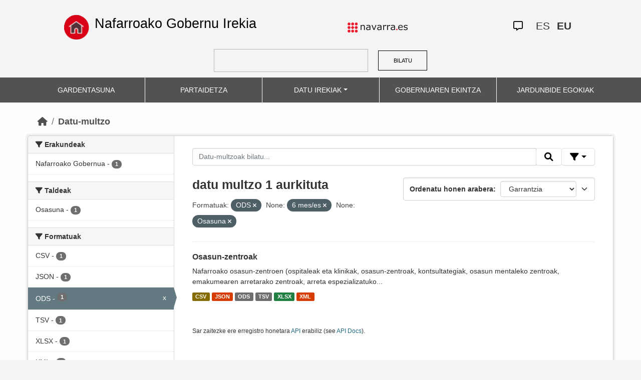

--- FILE ---
content_type: text/html; charset=utf-8
request_url: https://datosabiertos.navarra.es/eu/dataset?res_format=ODS&frequency_es=6+mes%2Fes&res_format%3DJSON%26q%3DRegistro%2BIndustrial%2B=&groups=salud
body_size: 5729
content:
<!DOCTYPE html>
<!--[if IE 9]> <html lang="eu" class="ie9"> <![endif]-->
<!--[if gt IE 8]><!--> <html lang="eu"> <!--<![endif]-->
  <head>
    <meta charset="utf-8" />
      <meta name="generator" content="ckan 2.10.4" />
      <meta name="viewport" content="width=device-width, initial-scale=1.0">
    <title>Datu multzoa  Production Datu Irekiak | Nafarroako Gobernu Irekia</title>

    
    
    <link rel="shortcut icon" href="favicon.ico" />
    
    
        <link rel="alternate" type="text/n3" href="https://datosabiertos.navarra.es/eu/catalog.n3"/>
        <link rel="alternate" type="text/turtle" href="https://datosabiertos.navarra.es/eu/catalog.ttl"/>
        <link rel="alternate" type="application/rdf+xml" href="https://datosabiertos.navarra.es/eu/catalog.xml"/>
        <link rel="alternate" type="application/ld+json" href="https://datosabiertos.navarra.es/eu/catalog.jsonld"/>
    

    
    
  
      
  
      
      
      
    
  

<!--      add homepage/main.css file -->
      <link rel="stylesheet href='homepage/main.css'"></link>
      
      
      
      
    
  

    

    
    


    
      
      
    

    
    <link href="/webassets/base/1c87a999_main.css" rel="stylesheet"/>
<link href="/webassets/ckanext-activity/6ac15be0_activity.css" rel="stylesheet"/>
<link href="/webassets/gobierno_de_navarra/88cd81b8_main.css" rel="stylesheet"/>
<link href="/webassets/gobierno_de_navarra/80107cb6_common.css" rel="stylesheet"/>
<link href="/webassets/gobierno_de_navarra/d6300a51_nav.css" rel="stylesheet"/>
<link href="/webassets/ckanext-scheming/728ec589_scheming_css.css" rel="stylesheet"/>
<link href="/webassets/ckanext-harvest/c95a0af2_harvest_css.css" rel="stylesheet"/>
<link href="/webassets/ckanext-geoview/f197a782_geo-resource-styles.css" rel="stylesheet"/>
    
  </head>

  
  <body data-site-root="https://datosabiertos.navarra.es/" data-locale-root="https://datosabiertos.navarra.es/eu/" >

    
    <div class="visually-hidden-focusable"><a href="#content">Skip to main content</a></div>
  

  
    


 


<header style="padding-top: 19.2px">
    <div class="container" style="padding-right: 6%;padding-left: 6%; background-color: #F4F4F4">
        <nav class="navbar" role="navigation">
            <div class="container-fluid" style="padding-left: 0px; padding-right: 0px">
                <!-- Brand and toggle get grouped for better mobile display -->
                <div class="">
                    <ul style="margin-left: 0px;" class="nav navbar-nav navbar-left navbar-nav-gnav">

                        <li>
                            <div class="gnav-home" style="padding: 21px; padding-top: 6%; background-color: transparent;">
                                <a href="https://gobiernoabierto.navarra.es/eu" title="Inicio"
                                    style="float:none;margin-left:0;padding:12px 0;"><img
                                        style="width: 50px;height: 49px;"
                                        src="/home.png"
                                        alt="INICIO"></a>
                            </div>
                            <div style="width: 450px; display: content">                                
                                <a class="epi"
                                    style="color: black; font-style: normal; font-size: 27px;padding-left: 10px; font-family: 'Source Sans Pro',sans-serif !important"
                                    href="https://gobiernoabierto.navarra.es/eu">Nafarroako Gobernu Irekia</a>

                            </div>
                        </li>
                    </ul>
                </div>
                <div>
                    <ul class="nav navbar-nav navbar-right navbar-nav-gnav navbar-right-gnav" style="margin-left: 0px; margin-right: 100px;">
                        <li data-match-route="/" style="padding-top: 7px">
                            <a href="http://www.navarra.es/home_eu/"><img
                                    src="/logo.navarra.es.p.gif"
                                    alt="navarra.es"></a>
                        </li>
                    </ul>
                </div>
                <div>
                    <ul class="nav navbar-nav navbar-right navbar-nav-gnav navbar-right-gnav" style="margin-left: 0px;">
                        <a target="_blank" href="https://www.navarra.es/es/atencion-ciudadana" class="gnav-icon-atencion-ciudadana "><i class="fa-regular fa-message"></i></a>
                        




<li style="padding: 7px">
    <a style= "padding-left: 0px; padding-right: 0px" class="language " href="/es/dataset?res_format=ODS&amp;frequency_es=6+mes%2Fes&amp;res_format%3DJSON%26q%3DRegistro%2BIndustrial%2B=&amp;groups=salud" lang="es">
        
           ES
        
    </a>
</li>

<li style="padding: 7px">
    <a style= "padding-left: 0px; padding-right: 0px" class="language current-language" href="/eu/dataset?res_format=ODS&amp;frequency_es=6+mes%2Fes&amp;res_format%3DJSON%26q%3DRegistro%2BIndustrial%2B=&amp;groups=salud" lang="eu">
        
           EU
        
    </a>
</li>

                    </ul>
                </div>
            </div><!-- /.container-fluid -->
        </nav>
        <form
            id="dataset-search-form" class="search-form gnav-search-form" method="get" data-module="select-switch"
            action="/dataset">
            <input type="text" id="edit-keys" name="q" value="" size="40" class="form-text gnav-search-input">
            <button id="submit-gnav" class="gnav-search-button" type="submit">BILATU</button>
        </form>
    </div>
</div>

<header style="background-color: #525252;">
    <div class="container gnav-menu-container">
        <nav class="navbar navbar-expand-lg navbar-dark" style="background-color: #525252; padding:0;">
            <div class="container-fluid gnav-menu-container-fluid">
                <button class="navbar-toggler" type="button" data-bs-toggle="collapse" data-bs-target="#bs-navbar-collapse-1"
                    aria-controls="bs-navbar-collapse-1" aria-expanded="false" aria-label="Toggle navigation">
                    <span class="navbar-toggler-icon"></span>
                </button>
                <div class="collapse navbar-collapse gnav-menu-navbar" id="bs-navbar-collapse-1">
                    <ul class="navbar-nav me-auto mb-2 mb-lg-0 gnav-menu-navbar">
                        <li class="nav-item dropdown gnav-nav-dropdown">
                            <a href="https://gobiernoabierto.navarra.es/eu/gardentasuna"
                                class="nav-link">GARDENTASUNA</a>
                        </li>
                        <li class="nav-item dropdown gnav-nav-dropdown">
                            <a href="https://gobiernoabierto.navarra.es/eu/partaidetza"
                                class="nav-link">PARTAIDETZA</a>
                        </li>
                        <li class="nav-item dropdown gnav-nav-dropdown">
                            <a href="/eu" class="nav-link dropdown-toggle">DATU IREKIAK</a>
                            <ul class="dropdown-menu gnav-dropdown-menu">
                                <li><a class="dropdown-item" href="https://gobiernoabierto.navarra.es/eu/open-data/datu-irekiak">Open data, zer da?</a></li>
                                <li><hr class="dropdown-divider"></li>
                                <li><a class="dropdown-item" href="/eu/dataset">Datu-multzo</a></li>
                                <li><a class="dropdown-item" href="/eu/organization">Erakundeak</a></li>
                                <li><a class="dropdown-item" href="/eu/group">Taldeak</a></li>
                                <li><hr class="dropdown-divider"></li>
                                <li><a class="dropdown-item" href="https://gobiernoabierto.navarra.es/eu/open-data/recursos-api">Baliabideak - APIa</a></li>
                                <li><a class="dropdown-item" href="https://gobiernoabierto.navarra.es/eu/open-data/berrerabilera-datu-irekiekiko-aplikazioak">Berrerabilpena</a></li>
                            </ul>
                        </li>
                        <li class="nav-item dropdown gnav-nav-dropdown">
                            <a href="https://gobiernoabierto.navarra.es/eu/gobernantza"
                                class="nav-link">GOBERNUAREN EKINTZA</a>
                        </li>
                        <li class="nav-item dropdown gnav-nav-dropdown">
                            <a href="https://gobiernoabierto.navarra.es/eu/jardunbide-egokiak"
                                class="nav-link">JARDUNBIDE EGOKIAK</a>
                        </li>
                    </ul>
                </div><!-- /.navbar-collapse -->
            </div><!-- /container-fluid -->
        </nav>
    </div>
</header>


  
    <div class="main">
      <div id="content" class="container">
        
          
            <div class="flash-messages">
              
                
              
            </div>
          

          
            <div class="toolbar" role="navigation" aria-label="Breadcrumb">
              
                
                  <ol class="breadcrumb">
                    
<li class="home"><a href="/eu/" aria-label="Hasiera"><i class="fa fa-home"></i><span> Hasiera</span></a></li>
                    
  <li class="active"><a href="/eu/dataset/">Datu-multzo</a></li>

                  </ol>
                
              
            </div>
          

          <div class="row wrapper">
            
            
            

            
              <aside class="secondary col-md-3">
                
                
  <div class="filters">
    <div>
      
        

    
    
    
        
        <section class="module module-narrow module-shallow">
            
            <h2 class="module-heading">
                <i class="fa fa-filter"></i>
                Erakundeak
            </h2>
            
            
            
                
                <nav aria-label="Erakundeak">
                    <ul class="list-unstyled nav nav-simple nav-facet">
                    
                        
                        
                        
                        
                        <li class="nav-item ">
                        <a href="/eu/dataset/?res_format=ODS&amp;frequency_es=6+mes%2Fes&amp;res_format%3DJSON%26q%3DRegistro%2BIndustrial%2B=&amp;groups=salud&amp;organization_eu=Nafarroako+Gobernua" title="">
                            <span class="item-label">Nafarroako Gobernua</span>
                            <span class="hidden separator"> - </span>
                            <span class="item-count badge">1</span>
                            
                        </a>
                        </li>
                    
                    </ul>
                </nav>

                <p class="module-footer">
                    
                    
                    
                </p>
                
            
            
        </section>
        
    
    

      
        

    
    
    
        
        <section class="module module-narrow module-shallow">
            
            <h2 class="module-heading">
                <i class="fa fa-filter"></i>
                Taldeak
            </h2>
            
            
            
                
                <nav aria-label="Taldeak">
                    <ul class="list-unstyled nav nav-simple nav-facet">
                    
                        
                        
                        
                        
                        <li class="nav-item ">
                        <a href="/eu/dataset/?res_format=ODS&amp;frequency_es=6+mes%2Fes&amp;res_format%3DJSON%26q%3DRegistro%2BIndustrial%2B=&amp;groups=salud&amp;groups_eu=Osasuna" title="">
                            <span class="item-label">Osasuna</span>
                            <span class="hidden separator"> - </span>
                            <span class="item-count badge">1</span>
                            
                        </a>
                        </li>
                    
                    </ul>
                </nav>

                <p class="module-footer">
                    
                    
                    
                </p>
                
            
            
        </section>
        
    
    

      
        

    
    
    
        
        <section class="module module-narrow module-shallow">
            
            <h2 class="module-heading">
                <i class="fa fa-filter"></i>
                Formatuak
            </h2>
            
            
            
                
                <nav aria-label="Formatuak">
                    <ul class="list-unstyled nav nav-simple nav-facet">
                    
                        
                        
                        
                        
                        <li class="nav-item ">
                        <a href="/eu/dataset/?res_format=ODS&amp;frequency_es=6+mes%2Fes&amp;res_format%3DJSON%26q%3DRegistro%2BIndustrial%2B=&amp;groups=salud&amp;res_format=CSV" title="">
                            <span class="item-label">CSV</span>
                            <span class="hidden separator"> - </span>
                            <span class="item-count badge">1</span>
                            
                        </a>
                        </li>
                    
                        
                        
                        
                        
                        <li class="nav-item ">
                        <a href="/eu/dataset/?res_format=ODS&amp;frequency_es=6+mes%2Fes&amp;res_format%3DJSON%26q%3DRegistro%2BIndustrial%2B=&amp;groups=salud&amp;res_format=JSON" title="">
                            <span class="item-label">JSON</span>
                            <span class="hidden separator"> - </span>
                            <span class="item-count badge">1</span>
                            
                        </a>
                        </li>
                    
                        
                        
                        
                        
                        <li class="nav-item  active">
                        <a href="/eu/dataset/?frequency_es=6+mes%2Fes&amp;res_format%3DJSON%26q%3DRegistro%2BIndustrial%2B=&amp;groups=salud" title="">
                            <span class="item-label">ODS</span>
                            <span class="hidden separator"> - </span>
                            <span class="item-count badge">1</span>
                            <span class="facet-close">x</span>
                        </a>
                        </li>
                    
                        
                        
                        
                        
                        <li class="nav-item ">
                        <a href="/eu/dataset/?res_format=ODS&amp;frequency_es=6+mes%2Fes&amp;res_format%3DJSON%26q%3DRegistro%2BIndustrial%2B=&amp;groups=salud&amp;res_format=TSV" title="">
                            <span class="item-label">TSV</span>
                            <span class="hidden separator"> - </span>
                            <span class="item-count badge">1</span>
                            
                        </a>
                        </li>
                    
                        
                        
                        
                        
                        <li class="nav-item ">
                        <a href="/eu/dataset/?res_format=ODS&amp;frequency_es=6+mes%2Fes&amp;res_format%3DJSON%26q%3DRegistro%2BIndustrial%2B=&amp;groups=salud&amp;res_format=XLSX" title="">
                            <span class="item-label">XLSX</span>
                            <span class="hidden separator"> - </span>
                            <span class="item-count badge">1</span>
                            
                        </a>
                        </li>
                    
                        
                        
                        
                        
                        <li class="nav-item ">
                        <a href="/eu/dataset/?res_format=ODS&amp;frequency_es=6+mes%2Fes&amp;res_format%3DJSON%26q%3DRegistro%2BIndustrial%2B=&amp;groups=salud&amp;res_format=XML" title="">
                            <span class="item-label">XML</span>
                            <span class="hidden separator"> - </span>
                            <span class="item-count badge">1</span>
                            
                        </a>
                        </li>
                    
                    </ul>
                </nav>

                <p class="module-footer">
                    
                    
                    
                </p>
                
            
            
        </section>
        
    
    

      
        

    
    
    
        
        <section class="module module-narrow module-shallow">
            
            <h2 class="module-heading">
                <i class="fa fa-filter"></i>
                Baimenak
            </h2>
            
            
            
                
                <nav aria-label="Baimenak">
                    <ul class="list-unstyled nav nav-simple nav-facet">
                    
                        
                        
                        
                        
                        <li class="nav-item ">
                        <a href="/eu/dataset/?res_format=ODS&amp;frequency_es=6+mes%2Fes&amp;res_format%3DJSON%26q%3DRegistro%2BIndustrial%2B=&amp;groups=salud&amp;license_id=CC-BY-4.0" title="Creative Commons Attribution 4.0">
                            <span class="item-label">Creative Commons Attribution 4.0</span>
                            <span class="hidden separator"> - </span>
                            <span class="item-count badge">1</span>
                            
                        </a>
                        </li>
                    
                    </ul>
                </nav>

                <p class="module-footer">
                    
                    
                    
                </p>
                
            
            
        </section>
        
    
    

      
        

    
    
    
        
        <section class="module module-narrow module-shallow">
            
            <h2 class="module-heading">
                <i class="fa fa-filter"></i>
                Departamentos
            </h2>
            
            
            
                
                <nav aria-label="Departamentos">
                    <ul class="list-unstyled nav nav-simple nav-facet">
                    
                        
                        
                        
                        
                        <li class="nav-item ">
                        <a href="/eu/dataset/?res_format=ODS&amp;frequency_es=6+mes%2Fes&amp;res_format%3DJSON%26q%3DRegistro%2BIndustrial%2B=&amp;groups=salud&amp;department_eu=Osasun+Departamentua" title="">
                            <span class="item-label">Osasun Departamentua</span>
                            <span class="hidden separator"> - </span>
                            <span class="item-count badge">1</span>
                            
                        </a>
                        </li>
                    
                    </ul>
                </nav>

                <p class="module-footer">
                    
                    
                    
                </p>
                
            
            
        </section>
        
    
    

      
        

    
    
    
        
        <section class="module module-narrow module-shallow">
            
            <h2 class="module-heading">
                <i class="fa fa-filter"></i>
                Eguneratze-maiztasuna
            </h2>
            
            
            
                
                <nav aria-label="Eguneratze-maiztasuna">
                    <ul class="list-unstyled nav nav-simple nav-facet">
                    
                        
                        
                        
                        
                        <li class="nav-item ">
                        <a href="/eu/dataset/?res_format=ODS&amp;frequency_es=6+mes%2Fes&amp;res_format%3DJSON%26q%3DRegistro%2BIndustrial%2B=&amp;groups=salud&amp;frequency_eu=6+hilabete" title="">
                            <span class="item-label">6 hilabete</span>
                            <span class="hidden separator"> - </span>
                            <span class="item-count badge">1</span>
                            
                        </a>
                        </li>
                    
                    </ul>
                </nav>

                <p class="module-footer">
                    
                    
                    
                </p>
                
            
            
        </section>
        
    
    

      
        

    
    
    
        
        <section class="module module-narrow module-shallow">
            
            <h2 class="module-heading">
                <i class="fa fa-filter"></i>
                Gako-hitzak
            </h2>
            
            
            
                
                <nav aria-label="Gako-hitzak">
                    <ul class="list-unstyled nav nav-simple nav-facet">
                    
                        
                        
                        
                        
                        <li class="nav-item ">
                        <a href="/eu/dataset/?res_format=ODS&amp;frequency_es=6+mes%2Fes&amp;res_format%3DJSON%26q%3DRegistro%2BIndustrial%2B=&amp;groups=salud&amp;keywords_eu=Instalazioak" title="">
                            <span class="item-label">Instalazioak</span>
                            <span class="hidden separator"> - </span>
                            <span class="item-count badge">1</span>
                            
                        </a>
                        </li>
                    
                        
                        
                        
                        
                        <li class="nav-item ">
                        <a href="/eu/dataset/?res_format=ODS&amp;frequency_es=6+mes%2Fes&amp;res_format%3DJSON%26q%3DRegistro%2BIndustrial%2B=&amp;groups=salud&amp;keywords_eu=Osasun" title="">
                            <span class="item-label">Osasun</span>
                            <span class="hidden separator"> - </span>
                            <span class="item-count badge">1</span>
                            
                        </a>
                        </li>
                    
                        
                        
                        
                        
                        <li class="nav-item ">
                        <a href="/eu/dataset/?res_format=ODS&amp;frequency_es=6+mes%2Fes&amp;res_format%3DJSON%26q%3DRegistro%2BIndustrial%2B=&amp;groups=salud&amp;keywords_eu=Osasuna" title="">
                            <span class="item-label">Osasuna</span>
                            <span class="hidden separator"> - </span>
                            <span class="item-count badge">1</span>
                            
                        </a>
                        </li>
                    
                        
                        
                        
                        
                        <li class="nav-item ">
                        <a href="/eu/dataset/?res_format=ODS&amp;frequency_es=6+mes%2Fes&amp;res_format%3DJSON%26q%3DRegistro%2BIndustrial%2B=&amp;groups=salud&amp;keywords_eu=Zentroak" title="">
                            <span class="item-label">Zentroak</span>
                            <span class="hidden separator"> - </span>
                            <span class="item-count badge">1</span>
                            
                        </a>
                        </li>
                    
                        
                        
                        
                        
                        <li class="nav-item ">
                        <a href="/eu/dataset/?res_format=ODS&amp;frequency_es=6+mes%2Fes&amp;res_format%3DJSON%26q%3DRegistro%2BIndustrial%2B=&amp;groups=salud&amp;keywords_eu=Zerbitzuak" title="">
                            <span class="item-label">Zerbitzuak</span>
                            <span class="hidden separator"> - </span>
                            <span class="item-count badge">1</span>
                            
                        </a>
                        </li>
                    
                    </ul>
                </nav>

                <p class="module-footer">
                    
                    
                    
                </p>
                
            
            
        </section>
        
    
    

      
    </div>
    <a class="close no-text hide-filters"><i class="fa fa-times-circle"></i><span class="text">close</span></a>
  </div>

              </aside>
            

            
              <div class="primary col-md-9 col-xs-12" role="main">
                
                
  <section class="module">
    <div class="module-content">
      
        
      
      
        
        
        







<form id="dataset-search-form" class="search-form" method="get" data-module="select-switch">

  
    <div class="input-group search-input-group">
      <input aria-label="Datu-multzoak bilatu..." id="field-giant-search" type="text" class="form-control input-lg" name="q" value="" autocomplete="off" placeholder="Datu-multzoak bilatu...">

      <span class="input-group-btn">
        <button class="btn btn-default btn-lg" type="submit" value="search" title="Bilatu">
          <i class="fa fa-search"></i>
        </button>
      </span>
  
      <!-- Botón de filtros con desplegable -->
      <div class="btn-group">
        <button class="btn btn-default btn-lg dropdown-toggle"
                type="button" data-bs-toggle="dropdown" aria-expanded="false"
                title="Bilatu eremuen arabera">
          <i class="fa fa-filter"></i>
        </button>
  
        <div class="dropdown-menu dropdown-menu-end p-3" style="min-width:22rem" data-bs-auto-close="outside">
          <!-- Buscar SOLO por TÍTULO -->
          <div class="mb-3">
            <label class="form-label fw-semibold mb-1">Izenburuak … dauka</label>
            <div class="input-group">
              <input type="text" class="form-control" id="adv-title" placeholder="Adib.: Aurrekontuak" autocomplete="off">
              <button class="btn btn-default btn-lg" type="button" id="adv-title-btn" title="Bilatu izenburuaren arabera">
                <i class="fa fa-search"></i>
              </button>
            </div>
          </div>
  
          <!-- Buscar SOLO por DESCRIPCIÓN -->
          <div>
            <label class="form-label fw-semibold mb-1">Deskribapenak … dauka</label>
            <div class="input-group">
              <input type="text" class="form-control" id="adv-notes" placeholder="Adib.: Zerrenda" autocomplete="off">
              <button class="btn btn-default btn-lg" type="button" id="adv-notes-btn" title="Bilatu deskribapenaren arabera">
                <i class="fa fa-search"></i>
              </button>
            </div>
          </div>
        </div>
      </div>
    </div>
  

  
    <span>






<input type="hidden" name="res_format" value="ODS" />





<input type="hidden" name="frequency_es" value="6 mes/es" />





<input type="hidden" name="groups" value="salud" />



</span>
  

  
    
      <div class="form-select form-group control-order-by">
        <label for="field-order-by">Ordenatu honen arabera</label>
        <select id="field-order-by" name="sort" class="form-control">
          
            
              <option value="score desc, metadata_modified desc" selected="selected">Garrantzia</option>
            
          
            
              <option value="title_string asc">Goranzko izena</option>
            
          
            
              <option value="title_string desc">Beherazko izena</option>
            
          
            
              <option value="metadata_modified desc">Azken aldaketa</option>
            
          
            
              <option value="views_recent desc">Ikusienak</option>
            
          
        </select>
        
        <button class="btn btn-default js-hide" type="submit">Joan</button>
        
      </div>
    
  

  
    
      <h2>

  
  
  
  

 datu multzo 1 aurkituta</h2>
    
  

  
    
      <p class="filter-list">
        
          
          <span class="facet">Formatuak:</span>
          
            <span class="filtered pill">ODS
              <a href="/eu/dataset/?frequency_es=6+mes%2Fes&amp;res_format%3DJSON%26q%3DRegistro%2BIndustrial%2B=&amp;groups=salud" class="remove" title="Ezabatu"><i class="fa fa-times"></i></a>
            </span>
          
        
          
          <span class="facet">None:</span>
          
            <span class="filtered pill">6 mes/es
              <a href="/eu/dataset/?res_format=ODS&amp;res_format%3DJSON%26q%3DRegistro%2BIndustrial%2B=&amp;groups=salud" class="remove" title="Ezabatu"><i class="fa fa-times"></i></a>
            </span>
          
        
          
          <span class="facet">None:</span>
          
            <span class="filtered pill">Osasuna
              <a href="/eu/dataset/?res_format=ODS&amp;frequency_es=6+mes%2Fes&amp;res_format%3DJSON%26q%3DRegistro%2BIndustrial%2B=" class="remove" title="Ezabatu"><i class="fa fa-times"></i></a>
            </span>
          
        
      </p>
      <a class="show-filters btn btn-default">Iragaziaren Emaitzak</a>
    
  

</form>






<script>
  (function () {
    var form = document.querySelector('form.search-form');
    if (!form) return;
    var q = form.querySelector('input[name="q"]');
  
    var lang = 'eu';
  
    function ensureLocalizedAction() {
      form.setAttribute('action', '/' + lang + '/dataset');
    }
    function esc(s){ return (s || '').trim().replace(/"/g, '\\"'); }
    function setQAndSubmit(val){
      if (!val) return;
      q.value = val;
      ensureLocalizedAction();
      form.submit();
    }
  
    function doTitle() {
      var v = esc(document.getElementById('adv-title').value);
      if (!v) return;
      setQAndSubmit('extras_title_translated:"' + v + '"');
    }
    function doNotes() {
      var v = esc(document.getElementById('adv-notes').value);
      if (!v) return;
      setQAndSubmit('extras_notes_translated:"' + v + '"');
    }
  
    var btnTitle = document.getElementById('adv-title-btn');
    if (btnTitle) btnTitle.addEventListener('click', doTitle);
  
    var btnNotes = document.getElementById('adv-notes-btn');
    if (btnNotes) btnNotes.addEventListener('click', doNotes);
  
    function bindEnter(inputId, handler){
      var el = document.getElementById(inputId);
      if (!el) return;
      el.addEventListener('keydown', function(e){
        if (e.key === 'Enter') {
          e.preventDefault();
          e.stopPropagation();
          handler();
        }
      });
    }
    bindEnter('adv-title', doTitle);
    bindEnter('adv-notes', doNotes);
  })();
  </script>
  
      
      
        

  
    <ul class="dataset-list list-unstyled">
    	
	      
	        

<!--  -->




  <li class="dataset-item">
    
      <div class="dataset-content">
        
          <h3 class="dataset-heading">
            
              
            
            
              <a href="/eu/dataset/centros-sanitarios">Osasun-zentroak</a>
            
            
              

              
            
          </h3>
        
        
          
        
        
          
            <div>Nafarroako osasun-zentroen (ospitaleak eta klinikak, osasun-zentroak, kontsultategiak, osasun mentaleko zentroak, emakumearen arretarako zentroak, arreta espezializatuko...</div>
          
        
      </div>
      
        
          
            <ul class="dataset-resources list-unstyled">
              
                
                <li>
                  <a href="/eu/dataset/centros-sanitarios" class="label" data-format="csv">CSV</a>
                </li>
                
                <li>
                  <a href="/eu/dataset/centros-sanitarios" class="label" data-format="json">JSON</a>
                </li>
                
                <li>
                  <a href="/eu/dataset/centros-sanitarios" class="label" data-format="ods">ODS</a>
                </li>
                
                <li>
                  <a href="/eu/dataset/centros-sanitarios" class="label" data-format="tsv">TSV</a>
                </li>
                
                <li>
                  <a href="/eu/dataset/centros-sanitarios" class="label" data-format="xlsx">XLSX</a>
                </li>
                
                <li>
                  <a href="/eu/dataset/centros-sanitarios" class="label" data-format="xml">XML</a>
                </li>
                
              
            </ul>
          
        
      
    
  </li>

	      
	    
    </ul>
  

      
    </div>

    
      
    
  </section>

  
    <section class="module">
      <div class="module-content">
        
          <small>
            
            
            
          Sar zaitezke ere erregistro honetara <a href="/eu/api/3">API</a> erabiliz (see <a href="http://docs.ckan.org/en/2.10/api/">API Docs</a>).
          </small>
        
      </div>
    </section>
  

              </div>
            
          </div>
        
      </div>
    </div>
  
    

<footer>
    <div class="container gnav-footer" style="">
        
        <nav class="navbar" role="navigation">
            <div class="container-fluid" style="padding-left: 0px; padding-right: 0px">
                <!-- Brand and toggle get grouped for better mobile display -->
                <div class="navbar-header" style="margin-left: 0px">
                    <a class="navbar-brand" href="#" style="padding: 0;margin-left: 0px;">
                        <img alt="Brand" style="width: 162px;"
                             src="/logo_GN_agenda.png">
                    </a>
                </div>
                <div>
                    <ul class="nav navbar-nav navbar-right navbar-nav-gnav navbar-right-gnav"
                        style="padding-top: 12px;">
                        <li>
                            <p>
                                <a accesskey="m" href="https://gobiernoabierto.navarra.es/eu/webmap" class="gnav-footer-text">Webaren mapa</a>
                                <span class="gnav-sep">|</span>
                                <a href="https://gobiernoabierto.navarra.es/eu/lege-oharra" class="gnav-footer-text">Lege abisua</a>
                                <span class="gnav-sep">|</span>
                                <a accesskey="2" href="https://gobiernoabierto.navarra.es/eu/erabilerraztasuna" class="gnav-footer-text">Erabilerraztasuna</a>
                                <span class="gnav-sep">|</span>
                                <a accesskey="c" href="https://gobiernoabierto.navarra.es/eu/iradokizunak-erreklamazioak" class="gnav-footer-text">Jar zaitez gurekin harremanetan</a>
                            </p>
                        </li>
                    </ul>
                </div>


            </div><!-- /.container-fluid -->
        </nav>
        
    </div>
</footer>
  
  
  
  
  
    
  
  
    

  

      

    
    
    <link href="/webassets/vendor/f3b8236b_select2.css" rel="stylesheet"/>
<link href="/webassets/vendor/d05bf0e7_fontawesome.css" rel="stylesheet"/>
    <script src="/webassets/gobierno_de_navarra/d41d8cd9_nav.js" type="text/javascript"></script>
<script src="/webassets/vendor/8c3c143a_jquery.js" type="text/javascript"></script>
<script src="/webassets/vendor/5027b870_vendor.js" type="text/javascript"></script>
<script src="/webassets/vendor/6d1ad7e6_bootstrap.js" type="text/javascript"></script>
<script src="/webassets/base/6fddaa3f_main.js" type="text/javascript"></script>
<script src="/webassets/base/0d750fad_ckan.js" type="text/javascript"></script>
<script src="/webassets/base/cd2c0272_tracking.js" type="text/javascript"></script>
<script src="/webassets/activity/0fdb5ee0_activity.js" type="text/javascript"></script>
  </body>
</html>